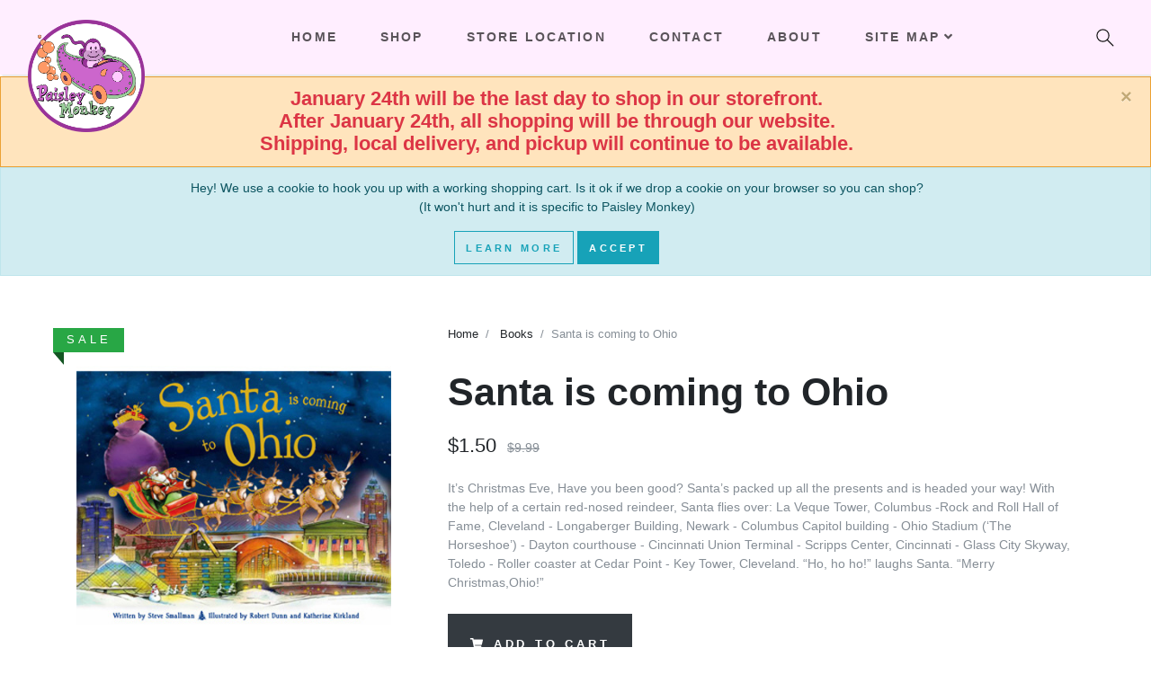

--- FILE ---
content_type: text/html; charset=utf-8
request_url: https://www.paisleymonkey.com/Catalog/Detail/12958
body_size: 54160
content:

<!DOCTYPE html>
<html prefix="og: https://ogp.me/ns#" lang="en">
<head>
    <!-- Global site tag (gtag.js) - Google Analytics -->
    <script async src="https://www.googletagmanager.com/gtag/js?id=UA-6784071-1"></script>
    <script>
        window.dataLayer = window.dataLayer || [];
        function gtag() { dataLayer.push(arguments); }
        gtag('js', new Date());

        gtag('config', 'UA-6784071-1');
    </script>

    <meta charset="utf-8" />
    <meta name="viewport" content="width=device-width, initial-scale=1.0" />
    <meta name="keywords" content="Santa is coming to Ohio, Santa is coming to Ohio,santa book,christmas book,Paisley Monkey, PaisleyMonkey.com,baby toy,toddler toy,infant toy,baby,babies,infant,toddler,infant clothes,baby blankets,Lakewood,44107" />
    <meta name="author" content="Paisley Monkey">
    <meta name="revisit-after" content="5">
    <meta http-equiv="PICS-Label" content="(PICS-1.1 &quot;http://www.classify.org/safesurf/&quot; L gen true for &quot;http://PaisleyMonkey.com/&quot; r (SS~~000 1))">
    <meta name="copyright" content="Copyright © 2005 - 2026 Paisley Monkey. All Rights Reserved.">
    <meta name="description" content="Paisley Monkey sells unique and wonderful toys, books, music, clothing and gifts for infants, children and parents.  There's something for the Little Monkey in all of us at www.paisleymonkey.com.">

        <link rel="canonical" href="https://www.paisleymonkey.com/Catalog/Detail/12958" />

    <meta property="og:url" content="https://www.paisleymonkey.com/" />
    <meta property="og:type" content="website" />
    <meta property="og:title" content="Paisley Monkey" />
    <meta property="og:description" content="Paisley Monkey sells unique and wonderful toys, books, music, clothing and gifts for infants, children and parents.  There's something for the Little Monkey in all of us at www.paisleymonkey.com." />
    <meta property="og:image" content="/images/logocoin.png" />

    <title>Santa is coming to Ohio - Paisley Monkey</title>

    
    
        <link rel="preload" href="/lib/webfonts/fa-solid-900.woff2" as="font" crossorigin="anonymous" type="font/woff2">
        <link rel="preload" href="/lib/webfonts/fa-brands-400.woff2" as="font" crossorigin="anonymous" type="font/woff2">
        <link rel="preload" href="/vendor.min.css" as="style">
        <link rel="preload" href="/vendor.min.js" as="script">
        <link rel="stylesheet" href="/vendor.min.css" />
    

    

    <script>
        var mapId = "map";
    </script>
</head>

<body style="padding-top:85px;">
    <input name="__RequestVerificationToken" type="hidden" value="CfDJ8J56OptY8jtLox_uAZFEMxlmhTsjvZXc2eEqBoWGQ1rj6wJzyFZ3WB78XKne_C6CxxRsqbCKXFw50a5g9mywOD_dGhcY1wkC0CQCBshPFeJuf6VOADwO2kLKGsfyauPR7RwqypZC0XiHkBNZ2uQdGRQ" />

    
<div class="alert alert-warning  alert-dismissible fade show mb-0 text-center" role="alert">
    <div class="mast-bottom"></div>
    <button type="button" class="close" data-dismiss="alert" aria-label="Close">
        <span aria-hidden="true">&times;</span>
    </button>
</div>
<script>
    var mastBottom = "&lt;span class=&quot;mast-b&quot;&gt;&#xD;&#xA;&lt;span class=&quot;text-danger h4&quot;&gt;January 24th will be the last day to shop in our storefront.&lt;br /&gt;After January 24th, all shopping will be through our website.&lt;br /&gt;Shipping, local delivery, and pickup will continue to be available. &lt;br /&gt;&lt;/span&gt;&lt;div class=&quot;d-sm-none&quot;&gt;&#xD;&#xA;&lt;div class=&quot;container&quot;&gt;&#xD;&#xA;&lt;div class=&quot;row text-center&quot;&gt;&#xD;&#xA;&lt;div class=&quot;col-12&quot;&gt;&#xD;&#xA;&lt;a href=&quot;/OrderItems&quot; aria-label=&quot;Shopping Cart&quot;&gt;&lt;i class=&quot;fa fa-shopping-cart mr-2&quot;&gt;&lt;/i&gt;&lt;/a&gt;&#xD;&#xA;&lt;/div&gt;&#xD;&#xA;&lt;/div&gt;&#xD;&#xA;&lt;/div&gt;&#xD;&#xA;&lt;/div&gt;&#xD;&#xA;&lt;/span&gt;";

    var mastBottomElem = document.getElementsByClassName("mast-bottom")[0];
    function mastBottomDecode(text) {
        var textArea = document.createElement('textarea');
        textArea.innerHTML = text;
        return textArea.value;
    }

    if (typeof mastBottomElem !== "undefined") {
        mastBottomElem.innerHTML = mastBottomDecode(mastBottom);
    }
</script>


    

<div id="cookieConsent" class="alert alert-info  alert-dismissible fade show mb-0 text-center" role="alert">
    <div class="container">
        <div>
            <p>
                Hey! We use a cookie to hook you up with a working shopping cart.  
                Is it ok if we drop a cookie on your browser so you can shop?  <br />
                (It won't hurt and it is specific to Paisley Monkey)
            </p>
            <div>
                <a class="btn btn-default btn-outline-info" href="/Home/Privacy">Learn More</a>
                <button type="button" class="btn btn-info" data-dismiss="alert" data-cookie-string=".AspNet.Consent=yes; expires=Fri, 15 Jan 2027 12:43:34 GMT; path=/; secure; samesite=none">Accept</button>
            </div>
        </div>
    </div>
</div>
    <script>
        (function () {
            document.querySelector("#cookieConsent button[data-cookie-string]").addEventListener("click", function (el) {
                document.cookie = el.target.dataset.cookieString;
                document.querySelector("#cookieConsent").classList.add("hidden");
                document.location.reload();
            }, false);
        })();
    </script>


    
        <meta property="og:type" content="book" />
        <meta property="og:book:author" content="Steve Smallman" />
<meta property="og:description" content="Santa is coming to Ohio" />

<section class="product-details">
    <div class="container">
        <div class="row">
            <div class="col-lg-4 pt-4 mt-5 order-2 order-lg-1">
                    <div class="ribbon ribbon-success">SALE</div>
                <a href="#" data-footer="Santa is coming to Ohio" data-gallery="product-gallery" class="d-block mb-4"><div data-toggle="zoom" data-image="https://cdn.paisleymonkey.com/img/source_santa_ohio.jpg"><img src="https://cdn.paisleymonkey.com/img/source_santa_ohio.jpg" alt="Santa is coming to Ohio 1" class="img-fluid"></div></a>
            </div>
            <div class="col-lg-8 pl-lg-5 pt-4 order-1 order-lg-2">
                <ul class="breadcrumb undefined">
                    <li class="breadcrumb-item"><a href="/">Home</a></li>
                    <li class="breadcrumb-item">
                        <a href="/Catalog?typeId=5">Books</a>
                    </li>
                    <li class="breadcrumb-item active">Santa is coming to Ohio</li>
                </ul>
                <div style="top: 100px;" class="sticky-top">
                    <h1 class="h2 mb-4">Santa is coming to Ohio</h1>
                    <div class="d-flex flex-column flex-sm-row align-items-sm-center justify-content-sm-between mb-4">
                        <ul class="list-inline mb-2 mb-sm-0">
                            <li class="list-inline-item h4 font-weight-light mb-0">$1.50</li>
                                <li class="list-inline-item text-muted font-weight-light">
                                    <del>$9.99</del>
                                </li>
                        </ul>

                        <div class="d-flex align-items-center">
                            <ul class="list-inline mr-2 mb-0">
                            </ul>
                        </div>
                    </div>

                    <p class="mb-4 text-muted">It&#x2019;s Christmas Eve, Have you been good? Santa&#x2019;s packed up all the presents and is headed your way! With the help of a certain red-nosed reindeer, Santa flies over: La Veque Tower, Columbus -Rock and Roll Hall of Fame, Cleveland - Longaberger Building, Newark - Columbus Capitol building - Ohio Stadium (&#x2018;The Horseshoe&#x2019;) - Dayton courthouse - Cincinnati Union Terminal - Scripps Center, Cincinnati - Glass City Skyway, Toledo - Roller coaster at Cedar Point - Key Tower, Cleveland. &#x201C;Ho, ho ho!&#x201D; laughs Santa. &#x201C;Merry Christmas,Ohio!&#x201D;</p>

                    <form action="#">
                                    <a href="#" class="btn btn-dark btn-lg mb-1 AddToCartNoCookie"> <i class="fa fa-shopping-cart mr-2"></i>Add to Cart</a>

                    </form>
                </div>
            </div>
        </div>

        <div class="row">
            <div class="col-sm-6">
                <header class="text-left">
                    <h6 class="text-uppercase mb-2">Additional Information</h6>
                </header>
                <div class="tab-content py-4">
                    <div id="additional-information" role="tabpanel" class="tab-pane active px-3">
                        <div class="row">
                            <div class="col-lg-6">
                                <dl>
                                        <dt class="text-uppercase font-weight-normal border-0">Upc</dt>
                                        <dd class="text-muted border-0">9781402275548</dd>







                                    <dt class="text-uppercase font-weight-normal border-0">Brand</dt>
                                    <dd class="text-muted border-0">
                                        <a href="/Catalog?supplierId=314">Click for more from sourcebooks</a>
                                    </dd>



                                </dl>
                            </div>
                            <div class="col-lg-6">
                                    <dt class="text-uppercase font-weight-normal border-0">Author</dt>
                                    <dd class="text-muted border-0">Steve Smallman</dd>

                            </div>
                        </div>
                    </div>
                </div>
            </div>

        </div>
    </div>


</section>

<div class="toast" role="alert" aria-live="assertive" aria-atomic="true" data-delay="10000" style="display:none; position: fixed; top: 50%; right: 40%; text-align:center;z-index:9999;">
    <div class="toast-header">
        <strong class="mr-auto text-success">Item added to your cart!</strong>
        <button type="button" class="ml-2 mb-1 close" data-dismiss="toast" aria-label="Close">
            <span aria-hidden="true">&times;</span>
        </button>
    </div>
    <div class="toast-body alert alert-success">
        <a href="/OrderItems" class="btn btn-dark mb-1"><i class="fa fa-shopping-cart mr-2"></i> View Cart</a>
        <button type="button" class="btn btn-dark mb-1" data-dismiss="toast" aria-label="Keep Shopping">Keep Shopping</button>
    </div>
</div>


<script type="text/javascript">
    gtag('event', 'view_item', {
        "items": [
            {
                "id": "12958",
                "name": "Santa is coming to Ohio",
                "list_name": "Search Results",
                "brand": "sourcebooks",
                "category": "Books",
                "variant": "",
                "list_position": 1,
                "quantity": 1,
                "price": '1.50'
            }
        ]
    });
</script>


    <header class="header">
        <!-- Navbar-->
        <nav class="navbar navbar-expand-lg navbar-sticky navbar-airy navbar-light bg-white bg-fixed-white fixed-top">
            <div class="container-fluid">
                <!-- Navbar Header  -->
                <a href="/" class="navbar-brand" title="Paisley Monkey" style="max-height: 48px;">
                    <img src="/images/LogoCoin.png" style="max-height:125px;z-index:1;overflow-y:visible;" alt="Paisley Monkey">
                </a>
                <button type="button" data-toggle="collapse" data-target="#navbarCollapse" aria-controls="navbarCollapse" aria-expanded="false" aria-label="Toggle navigation" class="navbar-toggler navbar-toggler-right"><i class="fa fa-bars"></i></button>
                <!-- Navbar Collapse -->
                <div id="navbarCollapse" class="collapse navbar-collapse">
                    <ul class="navbar-nav mx-auto">
                        <li class="nav-item">
                            <a href="/" class="nav-link">Home</a>
                        </li>

                        <li class="nav-item">
                            <a href="/Catalog/" class="nav-link">Shop</a>
                        </li>

                        <li class="nav-item">
                            <a href="/Home/Location/" class="nav-link text-nowrap d-none d-sm-block d-lg-none d-xl-block">Store Location</a>
                            <a href="/Home/Location/" class="nav-link d-sm-none d-lg-block d-xl-none">Location</a>
                        </li>

                        <li class="nav-item">
                            <a href="/Home/Contact/" class="nav-link">Contact</a>
                        </li>
                        <li class="nav-item">
                            <a href="/Home/About/" class="nav-link">About</a>
                        </li>
                        <!-- Megamenu-->
                        <li class="nav-item dropdown position-static">
                            <a href="#" data-toggle="dropdown" class="nav-link text-nowrap">Site Map<i class="fa fa-angle-down"></i></a>
                            <div class="dropdown-menu megamenu py-lg-0">
                                <div class="row">
                                    <div class="col-lg-9">
                                        <div class="row p-3 pr-lg-0 pl-lg-5 pt-lg-5">
                                            <div class="col-lg-3">
                                                <h6 class="text-uppercase">Shop</h6>
                                                <ul class="megamenu-list list-unstyled">
                                                    <li class="megamenu-list-item"><a href="/Catalog/" class="megamenu-list-link">Main Page</a></li>
                                                    <li class="megamenu-list-item"><a href="/Catalog?typeId=35" class="megamenu-list-link">Baby Pajamas</a></li>
                                                    <li class="megamenu-list-item"><a href="/Catalog?typeId=33" class="megamenu-list-link">Baby Shirts and Tops</a></li>
                                                    <li class="megamenu-list-item"><a href="/Catalog?typeId=100" class="megamenu-list-link">Underwear</a></li>
                                                    <li class="megamenu-list-item"><a href="/Catalog?typeId=252" class="megamenu-list-link">Dresses</a></li>
                                                </ul>
                                            </div>
                                            <div class="col-lg-3">
                                                <h6 class="text-uppercase">&nbsp;</h6>
                                                <ul class="megamenu-list list-unstyled">
                                                    <li class="megamenu-list-item"><a href="/Catalog?typeId=39" class="megamenu-list-link">Toys</a></li>
                                                    <li class="megamenu-list-item"><a href="/Catalog?typeId=49" class="megamenu-list-link">Games</a></li>
                                                    <li class="megamenu-list-item"><a href="/Catalog?typeId=5" class="megamenu-list-link">Books</a></li>
                                                    <li class="megamenu-list-item"><a href="/Catalog?typeId=57" class="megamenu-list-link">Shoes</a></li>
                                                    <li class="megamenu-list-item"><a href="/Catalog?typeId=67" class="megamenu-list-link">Jewelry</a></li>
                                                </ul>
                                            </div>
                                            <div class="col-lg-3">
                                                <h6 class="text-uppercase">Details</h6>
                                                <ul class="megamenu-list list-unstyled">
                                                    <li class="megamenu-list-item"><a href="/OrderItems" class="megamenu-list-link">Shopping Cart </a></li>
                                                    <li class="megamenu-list-item"><a href="/Home/About" class="megamenu-list-link">About us  </a></li>
                                                    <li class="megamenu-list-item"><a href="/Home/Location" class="megamenu-list-link">Store Location </a></li>
                                                    <li class="megamenu-list-item"><a href="/Home/Contact" class="megamenu-list-link">Contact us</a></li>
                                                </ul>
                                            </div>
                                            <div class="col-lg-3">
                                                <h6 class="text-uppercase">&nbsp;</h6>
                                                <ul class="megamenu-list list-unstyled">
                                                    <li class="megamenu-list-item"><a href="/Home/FAQ" class="megamenu-list-link">F.A.Q.s   </a></li>
                                                    <li class="megamenu-list-item"><a href="/Home/Returns" class="megamenu-list-link">Returns </a></li>
                                                    <li class="megamenu-list-item"><a href="/Home/Privacy" class="megamenu-list-link">Privacy Policy   </a></li>
                                                    <li class="megamenu-list-item"><a href="/Home/Terms" class="megamenu-list-link">Terms / Conditions </a></li>
                                                </ul>
                                            </div>
                                        </div>

                                        <div>
                                            
    <div class="row p-3 pr-lg-0 pl-lg-5 pt-lg-1" style="max-height:200px;overflow-y:auto;">
        <h6 class="col-lg-12 text-uppercase">
            brands
        </h6>
            <div class="col-sm-3 megamenu-list-item">
                <a class="megamenu-list-link" href="/Catalog?supplierId=1494">5:00 AM Books</a>
            </div>
            <div class="col-sm-3 megamenu-list-item">
                <a class="megamenu-list-link" href="/Catalog?supplierId=1501">9fashion</a>
            </div>
            <div class="col-sm-3 megamenu-list-item">
                <a class="megamenu-list-link" href="/Catalog?supplierId=126">Abrams</a>
            </div>
            <div class="col-sm-3 megamenu-list-item">
                <a class="megamenu-list-link" href="/Catalog?supplierId=202">Aden &amp; Anais</a>
            </div>
            <div class="col-sm-3 megamenu-list-item">
                <a class="megamenu-list-link" href="/Catalog?supplierId=2591">Albetta, Elf Kids</a>
            </div>
            <div class="col-sm-3 megamenu-list-item">
                <a class="megamenu-list-link" href="/Catalog?supplierId=2568">ALYNN</a>
            </div>
            <div class="col-sm-3 megamenu-list-item">
                <a class="megamenu-list-link" href="/Catalog?supplierId=143">Angel Dear</a>
            </div>
            <div class="col-sm-3 megamenu-list-item">
                <a class="megamenu-list-link" href="/Catalog?supplierId=2566">Apartment 2 Cards</a>
            </div>
            <div class="col-sm-3 megamenu-list-item">
                <a class="megamenu-list-link" href="/Catalog?supplierId=47">Aurora World, Inc.</a>
            </div>
            <div class="col-sm-3 megamenu-list-item">
                <a class="megamenu-list-link" href="/Catalog?supplierId=2535">Baby Face</a>
            </div>
            <div class="col-sm-3 megamenu-list-item">
                <a class="megamenu-list-link" href="/Catalog?supplierId=29">Baby Legs</a>
            </div>
            <div class="col-sm-3 megamenu-list-item">
                <a class="megamenu-list-link" href="/Catalog?supplierId=2589">Begin Again </a>
            </div>
            <div class="col-sm-3 megamenu-list-item">
                <a class="megamenu-list-link" href="/Catalog?supplierId=61">Bella Tunno</a>
            </div>
            <div class="col-sm-3 megamenu-list-item">
                <a class="megamenu-list-link" href="/Catalog?supplierId=2614">Bleu La La</a>
            </div>
            <div class="col-sm-3 megamenu-list-item">
                <a class="megamenu-list-link" href="/Catalog?supplierId=2575">BNB Crafts</a>
            </div>
            <div class="col-sm-3 megamenu-list-item">
                <a class="megamenu-list-link" href="/Catalog?supplierId=315">Boboli</a>
            </div>
            <div class="col-sm-3 megamenu-list-item">
                <a class="megamenu-list-link" href="/Catalog?supplierId=71">Books to Bed</a>
            </div>
            <div class="col-sm-3 megamenu-list-item">
                <a class="megamenu-list-link" href="/Catalog?supplierId=1483">Brilliance Publishing</a>
            </div>
            <div class="col-sm-3 megamenu-list-item">
                <a class="megamenu-list-link" href="/Catalog?supplierId=157">Bumgenius</a>
            </div>
            <div class="col-sm-3 megamenu-list-item">
                <a class="megamenu-list-link" href="/Catalog?supplierId=175">Calypso Cards</a>
            </div>
            <div class="col-sm-3 megamenu-list-item">
                <a class="megamenu-list-link" href="/Catalog?supplierId=1491">CHARM IT!</a>
            </div>
            <div class="col-sm-3 megamenu-list-item">
                <a class="megamenu-list-link" href="/Catalog?supplierId=334">Cheengoo</a>
            </div>
            <div class="col-sm-3 megamenu-list-item">
                <a class="megamenu-list-link" href="/Catalog?supplierId=9">Chronicle Books</a>
            </div>
            <div class="col-sm-3 megamenu-list-item">
                <a class="megamenu-list-link" href="/Catalog?supplierId=1524">City Mouse</a>
            </div>
            <div class="col-sm-3 megamenu-list-item">
                <a class="megamenu-list-link" href="/Catalog?supplierId=240">Compendium</a>
            </div>
            <div class="col-sm-3 megamenu-list-item">
                <a class="megamenu-list-link" href="/Catalog?supplierId=115">Danica Studio</a>
            </div>
            <div class="col-sm-3 megamenu-list-item">
                <a class="megamenu-list-link" href="/Catalog?supplierId=25">David Fussenegger Textil</a>
            </div>
            <div class="col-sm-3 megamenu-list-item">
                <a class="megamenu-list-link" href="/Catalog?supplierId=2539">DC Super Friends</a>
            </div>
            <div class="col-sm-3 megamenu-list-item">
                <a class="megamenu-list-link" href="/Catalog?supplierId=2567">Dear Hancock</a>
            </div>
            <div class="col-sm-3 megamenu-list-item">
                <a class="megamenu-list-link" href="/Catalog?supplierId=2555">Design with Heart</a>
            </div>
            <div class="col-sm-3 megamenu-list-item">
                <a class="megamenu-list-link" href="/Catalog?supplierId=1480">Deux par Deux</a>
            </div>
            <div class="col-sm-3 megamenu-list-item">
                <a class="megamenu-list-link" href="/Catalog?supplierId=295">Djeco</a>
            </div>
            <div class="col-sm-3 megamenu-list-item">
                <a class="megamenu-list-link" href="/Catalog?supplierId=2578">Doudou</a>
            </div>
            <div class="col-sm-3 megamenu-list-item">
                <a class="megamenu-list-link" href="/Catalog?supplierId=103">Douglas</a>
            </div>
            <div class="col-sm-3 megamenu-list-item">
                <a class="megamenu-list-link" href="/Catalog?supplierId=2549">Driscoll Design</a>
            </div>
            <div class="col-sm-3 megamenu-list-item">
                <a class="megamenu-list-link" href="/Catalog?supplierId=2550">dZi Handmade</a>
            </div>
            <div class="col-sm-3 megamenu-list-item">
                <a class="megamenu-list-link" href="/Catalog?supplierId=386">eeboo</a>
            </div>
            <div class="col-sm-3 megamenu-list-item">
                <a class="megamenu-list-link" href="/Catalog?supplierId=2577">Egmont</a>
            </div>
            <div class="col-sm-3 megamenu-list-item">
                <a class="megamenu-list-link" href="/Catalog?supplierId=1535">Fat Brain Toys</a>
            </div>
            <div class="col-sm-3 megamenu-list-item">
                <a class="megamenu-list-link" href="/Catalog?supplierId=2564">Felt So Good</a>
            </div>
            <div class="col-sm-3 megamenu-list-item">
                <a class="megamenu-list-link" href="/Catalog?supplierId=2602">Flap Happy</a>
            </div>
            <div class="col-sm-3 megamenu-list-item">
                <a class="megamenu-list-link" href="/Catalog?supplierId=203">Flip</a>
            </div>
            <div class="col-sm-3 megamenu-list-item">
                <a class="megamenu-list-link" href="/Catalog?supplierId=146">Folkmanis</a>
            </div>
            <div class="col-sm-3 megamenu-list-item">
                <a class="megamenu-list-link" href="/Catalog?supplierId=125">Gamewright</a>
            </div>
            <div class="col-sm-3 megamenu-list-item">
                <a class="megamenu-list-link" href="/Catalog?supplierId=150">Green Eats</a>
            </div>
            <div class="col-sm-3 megamenu-list-item">
                <a class="megamenu-list-link" href="/Catalog?supplierId=119">Green Toys</a>
            </div>
            <div class="col-sm-3 megamenu-list-item">
                <a class="megamenu-list-link" href="/Catalog?supplierId=191">HABA</a>
            </div>
            <div class="col-sm-3 megamenu-list-item">
                <a class="megamenu-list-link" href="/Catalog?supplierId=459">Hape</a>
            </div>
            <div class="col-sm-3 megamenu-list-item">
                <a class="megamenu-list-link" href="/Catalog?supplierId=376">Happy Socks</a>
            </div>
            <div class="col-sm-3 megamenu-list-item">
                <a class="megamenu-list-link" href="/Catalog?supplierId=112">HarperCollins</a>
            </div>
            <div class="col-sm-3 megamenu-list-item">
                <a class="megamenu-list-link" href="/Catalog?supplierId=218">Hatley</a>
            </div>
            <div class="col-sm-3 megamenu-list-item">
                <a class="megamenu-list-link" href="/Catalog?supplierId=123">Houghton Mifflin Harcourt</a>
            </div>
            <div class="col-sm-3 megamenu-list-item">
                <a class="megamenu-list-link" href="/Catalog?supplierId=462">Hyperion books</a>
            </div>
            <div class="col-sm-3 megamenu-list-item">
                <a class="megamenu-list-link" href="/Catalog?supplierId=329">Imanimo</a>
            </div>
            <div class="col-sm-3 megamenu-list-item">
                <a class="megamenu-list-link" href="/Catalog?supplierId=411">Jack N&#x27; Jill</a>
            </div>
            <div class="col-sm-3 megamenu-list-item">
                <a class="megamenu-list-link" href="/Catalog?supplierId=100">Jefferies</a>
            </div>
            <div class="col-sm-3 megamenu-list-item">
                <a class="megamenu-list-link" href="/Catalog?supplierId=2">Jelly Cat</a>
            </div>
            <div class="col-sm-3 megamenu-list-item">
                <a class="megamenu-list-link" href="/Catalog?supplierId=374">JoJo Maman Bebe</a>
            </div>
            <div class="col-sm-3 megamenu-list-item">
                <a class="megamenu-list-link" href="/Catalog?supplierId=92">Kane Miller Books</a>
            </div>
            <div class="col-sm-3 megamenu-list-item">
                <a class="megamenu-list-link" href="/Catalog?supplierId=2590">Kate and Milo</a>
            </div>
            <div class="col-sm-3 megamenu-list-item">
                <a class="megamenu-list-link" href="/Catalog?supplierId=206">Kate Quinn Organics</a>
            </div>
            <div class="col-sm-3 megamenu-list-item">
                <a class="megamenu-list-link" href="/Catalog?supplierId=2610">Katz Pajamas</a>
            </div>
            <div class="col-sm-3 megamenu-list-item">
                <a class="megamenu-list-link" href="/Catalog?supplierId=266">KicKee Pants</a>
            </div>
            <div class="col-sm-3 megamenu-list-item">
                <a class="megamenu-list-link" href="/Catalog?supplierId=460">KIDDO by Katie</a>
            </div>
            <div class="col-sm-3 megamenu-list-item">
                <a class="megamenu-list-link" href="/Catalog?supplierId=16">Kids Can Press</a>
            </div>
            <div class="col-sm-3 megamenu-list-item">
                <a class="megamenu-list-link" href="/Catalog?supplierId=53">Kids Preferred</a>
            </div>
            <div class="col-sm-3 megamenu-list-item">
                <a class="megamenu-list-link" href="/Catalog?supplierId=2598">Klara Hawkins</a>
            </div>
            <div class="col-sm-3 megamenu-list-item">
                <a class="megamenu-list-link" href="/Catalog?supplierId=235">Laughing Elephant</a>
            </div>
            <div class="col-sm-3 megamenu-list-item">
                <a class="megamenu-list-link" href="/Catalog?supplierId=424">Lilac Clothing</a>
            </div>
            <div class="col-sm-3 megamenu-list-item">
                <a class="megamenu-list-link" href="/Catalog?supplierId=285">lily &amp; momo</a>
            </div>
            <div class="col-sm-3 megamenu-list-item">
                <a class="megamenu-list-link" href="/Catalog?supplierId=2615">Lipstick and Chrome</a>
            </div>
            <div class="col-sm-3 megamenu-list-item">
                <a class="megamenu-list-link" href="/Catalog?supplierId=1516">Little Blue House</a>
            </div>
            <div class="col-sm-3 megamenu-list-item">
                <a class="megamenu-list-link" href="/Catalog?supplierId=461">Little Brown Books</a>
            </div>
            <div class="col-sm-3 megamenu-list-item">
                <a class="megamenu-list-link" href="/Catalog?supplierId=14">Little Me</a>
            </div>
            <div class="col-sm-3 megamenu-list-item">
                <a class="megamenu-list-link" href="/Catalog?supplierId=2562">Losan</a>
            </div>
            <div class="col-sm-3 megamenu-list-item">
                <a class="megamenu-list-link" href="/Catalog?supplierId=1507">lulujo baby</a>
            </div>
            <div class="col-sm-3 megamenu-list-item">
                <a class="megamenu-list-link" href="/Catalog?supplierId=1512">MacMillan</a>
            </div>
            <div class="col-sm-3 megamenu-list-item">
                <a class="megamenu-list-link" href="/Catalog?supplierId=160">magnetic me</a>
            </div>
            <div class="col-sm-3 megamenu-list-item">
                <a class="megamenu-list-link" href="/Catalog?supplierId=46">Manhattan Toy</a>
            </div>
            <div class="col-sm-3 megamenu-list-item">
                <a class="megamenu-list-link" href="/Catalog?supplierId=2548">Mary Engelbreit</a>
            </div>
            <div class="col-sm-3 megamenu-list-item">
                <a class="megamenu-list-link" href="/Catalog?supplierId=12">Mary Meyer</a>
            </div>
            <div class="col-sm-3 megamenu-list-item">
                <a class="megamenu-list-link" href="/Catalog?supplierId=187">Mascot Books</a>
            </div>
            <div class="col-sm-3 megamenu-list-item">
                <a class="megamenu-list-link" href="/Catalog?supplierId=328">Maternal America</a>
            </div>
            <div class="col-sm-3 megamenu-list-item">
                <a class="megamenu-list-link" href="/Catalog?supplierId=260">mayoral</a>
            </div>
            <div class="col-sm-3 megamenu-list-item">
                <a class="megamenu-list-link" href="/Catalog?supplierId=152">MerryMakers Inc.</a>
            </div>
            <div class="col-sm-3 megamenu-list-item">
                <a class="megamenu-list-link" href="/Catalog?supplierId=2538">michaelson entertainment</a>
            </div>
            <div class="col-sm-3 megamenu-list-item">
                <a class="megamenu-list-link" href="/Catalog?supplierId=2561">MIFFY</a>
            </div>
            <div class="col-sm-3 megamenu-list-item">
                <a class="megamenu-list-link" href="/Catalog?supplierId=2611">Mighty Mojo Toys</a>
            </div>
            <div class="col-sm-3 megamenu-list-item">
                <a class="megamenu-list-link" href="/Catalog?supplierId=1510">mudpuppy</a>
            </div>
            <div class="col-sm-3 megamenu-list-item">
                <a class="megamenu-list-link" href="/Catalog?supplierId=2571">My Minds Eye</a>
            </div>
            <div class="col-sm-3 megamenu-list-item">
                <a class="megamenu-list-link" href="/Catalog?supplierId=2592">Naked Decor</a>
            </div>
            <div class="col-sm-3 megamenu-list-item">
                <a class="megamenu-list-link" href="/Catalog?supplierId=1529">New York Puzzle Company</a>
            </div>
            <div class="col-sm-3 megamenu-list-item">
                <a class="megamenu-list-link" href="/Catalog?supplierId=348">NOM </a>
            </div>
            <div class="col-sm-3 megamenu-list-item">
                <a class="megamenu-list-link" href="/Catalog?supplierId=414">Noppies </a>
            </div>
            <div class="col-sm-3 megamenu-list-item">
                <a class="megamenu-list-link" href="/Catalog?supplierId=443">Olian</a>
            </div>
            <div class="col-sm-3 megamenu-list-item">
                <a class="megamenu-list-link" href="/Catalog?supplierId=2537">Out of Print</a>
            </div>
            <div class="col-sm-3 megamenu-list-item">
                <a class="megamenu-list-link" href="/Catalog?supplierId=73">PaPaYa!</a>
            </div>
            <div class="col-sm-3 megamenu-list-item">
                <a class="megamenu-list-link" href="/Catalog?supplierId=231">Pebble</a>
            </div>
            <div class="col-sm-3 megamenu-list-item">
                <a class="megamenu-list-link" href="/Catalog?supplierId=122">Penguin Books</a>
            </div>
            <div class="col-sm-3 megamenu-list-item">
                <a class="megamenu-list-link" href="/Catalog?supplierId=375">peppercorn kids</a>
            </div>
            <div class="col-sm-3 megamenu-list-item">
                <a class="megamenu-list-link" href="/Catalog?supplierId=2554">Peppercorn Paper</a>
            </div>
            <div class="col-sm-3 megamenu-list-item">
                <a class="megamenu-list-link" href="/Catalog?supplierId=323">Peter Pauper Press</a>
            </div>
            <div class="col-sm-3 megamenu-list-item">
                <a class="megamenu-list-link" href="/Catalog?supplierId=278">petitcollage</a>
            </div>
            <div class="col-sm-3 megamenu-list-item">
                <a class="megamenu-list-link" href="/Catalog?supplierId=2556">Piccolina</a>
            </div>
            <div class="col-sm-3 megamenu-list-item">
                <a class="megamenu-list-link" href="/Catalog?supplierId=2595">Pink Elephant Organics</a>
            </div>
            <div class="col-sm-3 megamenu-list-item">
                <a class="megamenu-list-link" href="/Catalog?supplierId=402">Play Up</a>
            </div>
            <div class="col-sm-3 megamenu-list-item">
                <a class="megamenu-list-link" href="/Catalog?supplierId=2553">Powder</a>
            </div>
            <div class="col-sm-3 megamenu-list-item">
                <a class="megamenu-list-link" href="/Catalog?supplierId=309">Pure Baby</a>
            </div>
            <div class="col-sm-3 megamenu-list-item">
                <a class="megamenu-list-link" href="/Catalog?supplierId=452">Quarto Publishing</a>
            </div>
            <div class="col-sm-3 megamenu-list-item">
                <a class="megamenu-list-link" href="/Catalog?supplierId=324">Ragtales</a>
            </div>
            <div class="col-sm-3 megamenu-list-item">
                <a class="megamenu-list-link" href="/Catalog?supplierId=65">Random House</a>
            </div>
            <div class="col-sm-3 megamenu-list-item">
                <a class="megamenu-list-link" href="/Catalog?supplierId=1492">Rebel Girls</a>
            </div>
            <div class="col-sm-3 megamenu-list-item">
                <a class="megamenu-list-link" href="/Catalog?supplierId=1477">ripe maternity wear</a>
            </div>
            <div class="col-sm-3 megamenu-list-item">
                <a class="megamenu-list-link" href="/Catalog?supplierId=2587">Rockahula Kids</a>
            </div>
            <div class="col-sm-3 megamenu-list-item">
                <a class="megamenu-list-link" href="/Catalog?supplierId=69">Running Press</a>
            </div>
            <div class="col-sm-3 megamenu-list-item">
                <a class="megamenu-list-link" href="/Catalog?supplierId=273">Salt Water Sandals</a>
            </div>
            <div class="col-sm-3 megamenu-list-item">
                <a class="megamenu-list-link" href="/Catalog?supplierId=66">Scholastic</a>
            </div>
            <div class="col-sm-3 megamenu-list-item">
                <a class="megamenu-list-link" href="/Catalog?supplierId=2583">Shawn Braley Illustration</a>
            </div>
            <div class="col-sm-3 megamenu-list-item">
                <a class="megamenu-list-link" href="/Catalog?supplierId=70">Simon Schuster, Inc.</a>
            </div>
            <div class="col-sm-3 megamenu-list-item">
                <a class="megamenu-list-link" href="/Catalog?supplierId=2576">Sleeping Bear Press</a>
            </div>
            <div class="col-sm-3 megamenu-list-item">
                <a class="megamenu-list-link" href="/Catalog?supplierId=394">Soapsox</a>
            </div>
            <div class="col-sm-3 megamenu-list-item">
                <a class="megamenu-list-link" href="/Catalog?supplierId=314">sourcebooks</a>
            </div>
            <div class="col-sm-3 megamenu-list-item">
                <a class="megamenu-list-link" href="/Catalog?supplierId=1488">Studio Oh!</a>
            </div>
            <div class="col-sm-3 megamenu-list-item">
                <a class="megamenu-list-link" href="/Catalog?supplierId=23">Sugar Booger</a>
            </div>
            <div class="col-sm-3 megamenu-list-item">
                <a class="megamenu-list-link" href="/Catalog?supplierId=171">Tea Collection</a>
            </div>
            <div class="col-sm-3 megamenu-list-item">
                <a class="megamenu-list-link" href="/Catalog?supplierId=2585">Tesa Babe</a>
            </div>
            <div class="col-sm-3 megamenu-list-item">
                <a class="megamenu-list-link" href="/Catalog?supplierId=2570">The Creative Company</a>
            </div>
            <div class="col-sm-3 megamenu-list-item">
                <a class="megamenu-list-link" href="/Catalog?supplierId=178">The Deglingos</a>
            </div>
            <div class="col-sm-3 megamenu-list-item">
                <a class="megamenu-list-link" href="/Catalog?supplierId=2559">The Magical Tale Company</a>
            </div>
            <div class="col-sm-3 megamenu-list-item">
                <a class="megamenu-list-link" href="/Catalog?supplierId=2558">The Nuff</a>
            </div>
            <div class="col-sm-3 megamenu-list-item">
                <a class="megamenu-list-link" href="/Catalog?supplierId=1514">Three Little Anchors</a>
            </div>
            <div class="col-sm-3 megamenu-list-item">
                <a class="megamenu-list-link" href="/Catalog?supplierId=2565">Toy Smith</a>
            </div>
            <div class="col-sm-3 megamenu-list-item">
                <a class="megamenu-list-link" href="/Catalog?supplierId=3">Trumpette</a>
            </div>
            <div class="col-sm-3 megamenu-list-item">
                <a class="megamenu-list-link" href="/Catalog?supplierId=354">Tuc Tuc</a>
            </div>
            <div class="col-sm-3 megamenu-list-item">
                <a class="megamenu-list-link" href="/Catalog?supplierId=1487">ubbi</a>
            </div>
            <div class="col-sm-3 megamenu-list-item">
                <a class="megamenu-list-link" href="/Catalog?supplierId=79">Uncle Goose</a>
            </div>
            <div class="col-sm-3 megamenu-list-item">
                <a class="megamenu-list-link" href="/Catalog?supplierId=62">Under the Nile</a>
            </div>
            <div class="col-sm-3 megamenu-list-item">
                <a class="megamenu-list-link" href="/Catalog?supplierId=2581">Unemployed Philosophers Guild</a>
            </div>
            <div class="col-sm-3 megamenu-list-item">
                <a class="megamenu-list-link" href="/Catalog?supplierId=303">Wheat</a>
            </div>
            <div class="col-sm-3 megamenu-list-item">
                <a class="megamenu-list-link" href="/Catalog?supplierId=246">White &amp; Marina LLC</a>
            </div>
            <div class="col-sm-3 megamenu-list-item">
                <a class="megamenu-list-link" href="/Catalog?supplierId=64">Workman Publishing</a>
            </div>
            <div class="col-sm-3 megamenu-list-item">
                <a class="megamenu-list-link" href="/Catalog?supplierId=261">Yottoy</a>
            </div>
            <div class="col-sm-3 megamenu-list-item">
                <a class="megamenu-list-link" href="/Catalog?supplierId=15">Zutano</a>
            </div>
    </div>

                                        </div>

                                        <div class="row megamenu-services d-none d-lg-flex">
                                            <div class="col-lg-4 d-flex">
                                                <div class="megamenu-services-item">
                                                    <svg class="svg-icon megamenu-services-icon">
                                                        <use xlink:href="#delivery-time-1"> </use>
                                                    </svg>
                                                    <div>
                                                        <h6 class="text-uppercase">Free shipping</h6>
                                                        <p class="mb-0 text-muted text-sm" title="* Some exclusions apply">Free Shipping over $50</p>
                                                        <p class="text-muted font-weight-light text-xs mb-0">* Some exclusions apply</p>
                                                    </div>
                                                </div>
                                            </div>
                                            <div class="col-lg-4 d-flex">
                                                <div class="megamenu-services-item">
                                                    <svg class="svg-icon megamenu-services-icon">
                                                        <use xlink:href="#customer-support-1"> </use>
                                                    </svg>
                                                    <div>
                                                        <h6 class="text-uppercase">Questions?</h6>
                                                        <p class="mb-0 text-muted text-sm">216.221.1091 or <a href="/Home/Contact">Contact&nbsp;Us</a></p>
                                                    </div>
                                                </div>
                                            </div>
                                            <div class="col-lg-4 d-flex">
                                                <div class="megamenu-services-item">
                                                    <svg class="svg-icon megamenu-services-icon">
                                                        <use xlink:href="#secure-payment-1"> </use>
                                                    </svg>
                                                    <div>
                                                        <h6 class="text-uppercase">Secure Payment</h6>
                                                        <p class="mb-0 text-muted text-sm">Secure Payment Thru Square</p>
                                                    </div>
                                                </div>
                                            </div>
                                        </div>
                                    </div>
                                    <div class="col-lg-3 d-none d-lg-block"><img src="/images/ChalkBoard.jpg" alt="" class="bg-image"></div>
                                </div>
                            </div>
                        </li>
                        <!-- /Megamenu end-->
                    </ul>
                    <div class="d-flex align-items-center justify-content-between justify-content-lg-end mt-1 mb-2 my-lg-0">
                        <!-- Search Button-->
                        <div data-toggle="search" class="nav-item navbar-icon-link">
                            <svg class="svg-icon">
                                <use xlink:href="#search-1"> </use>
                            </svg>
                        </div>
                        <div class="d-none">
                            <div class="d-block d-sm-none">XS</div>
                            <div class="d-none d-sm-block d-md-none">SM</div>
                            <div class="d-none d-md-block d-lg-none">MD</div>
                            <div class="d-none d-lg-block d-xl-none">LG</div>
                            <div class="d-none d-xl-block">XL</div>
                        </div>
                    </div>
                </div>
            </div>
        </nav>
        <!-- /Navbar -->
        <!-- Fullscreen search area-->
        <div class="search-area-wrapper">
            <div class="search-area d-flex align-items-center justify-content-center">
                <div class="close-btn">
                    <svg class="svg-icon svg-icon-light w-3rem h-3rem">
                        <use xlink:href="#close-1"> </use>
                    </svg>
                </div>
                <form action="/Catalog" class="search-area-form">
                    <div class="form-group position-relative">
                        <input type="search" name="kwd" id="kwd" placeholder="What are you looking for?" class="search-area-input">
                        <button type="submit" class="search-area-button">
                            <svg class="svg-icon">
                                <use xlink:href="#search-1"> </use>
                            </svg>
                        </button>
                    </div>
                </form>
            </div>
        </div>
        <!-- /Fullscreen search area-->

    </header>

    <footer class="main-footer">
        <!-- Services block-->
        <div class="bg-gray-100 text-dark-700 py-5">
            <div class="container">
                <div class="row">
                    <div class="col-lg-4 service-column" title="* Some exclusions apply">
                        <svg class="svg-icon service-icon">
                            <use xlink:href="#delivery-time-1" title="* Some exclusions apply"> </use>
                        </svg>
                        <div class="service-text">
                            <h6 class="text-uppercase" title="* Some exclusions apply">Free shipping</h6>
                            <p class="text-muted font-weight-light text-sm mb-0" title="* Some exclusions apply">Free Shipping over $50</p>
                            <p class="text-muted font-weight-light text-xs mb-0">* Some exclusions apply</p>
                        </div>
                    </div>
                    <div class="col-lg-4 service-column">
                        <svg class="svg-icon service-icon">
                            <use xlink:href="#store-1"> </use>
                        </svg>
                        <div class="service-text">
                            <h6 class="text-uppercase">Curbside Pick-up</h6>
                            <p class="text-muted font-weight-light text-sm mb-0">Order online &amp; Pick-up curbside</p>
                        </div>
                    </div>
                    <div class="col-lg-4 service-column">
                        <svg class="svg-icon service-icon">
                            <use xlink:href="#customer-support-1"> </use>
                        </svg>
                        <div class="service-text">
                            <h6 class="text-uppercase">Find us on Facebook</h6>
                            <p class="text-muted font-weight-light text-sm mb-0">We're <a target="_blank" rel="noopener" href="https://www.facebook.com/Paisley.Monkey/">&commat;Paisley.Monkey</a></p>
                        </div>
                    </div>
                </div>
            </div>
        </div>

        <!-- Main block - menus, subscribe form-->
        <div class="py-5 bg-gray-300 text-muted">
            <div class="container">
                <div class="row">
                    <div class="col-lg-4 mb-5 mb-lg-0">
                        <div class="font-weight-bold text-uppercase text-lg text-dark mb-3">Paisley Monkey<sup>&reg;</sup><span class="text-primary"></span></div>
                        <ul class="list-inline">
                            Check out our #Social:
                            <li class="list-inline-item"><a rel="noopener" href="https://www.facebook.com/paisley.monkey/" target="_blank" title="facebook" class="text-muted text-hover-primary"><i class="fab fa-facebook"></i></a></li>
                            <li class="list-inline-item"><a rel="noopener" href="https://www.instagram.com/paisley_monkey/" target="_blank" title="instagram" class="text-muted text-hover-primary"><i class="fab fa-instagram"></i></a></li>
                        </ul>
                    </div>
                    <div class="col-lg-4 col-md-6 mb-5 mb-lg-0">
                        <h6 class="text-uppercase text-dark mb-3">Shop</h6>
                        <ul class="list-unstyled">
                            <li><a href="/Catalog?typeId=49" class="text-muted">Games</a></li>
                            <li><a href="/Catalog?typeId=35" class="text-muted">Baby Pajamas</a></li>
                            <li><a href="/Catalog?typeId=154" class="text-muted">Puzzles</a></li>
                            <li><a href="/Catalog?typeId=20" class="text-muted">Feeding</a></li>
                            <li><a href="/Catalog?typeId=39" class="text-muted">Toys</a></li>
                        </ul>
                    </div>
                    <div class="col-lg-4 col-md-6 mb-5 mb-lg-0">
                        <h6 class="text-uppercase text-dark mb-3">Company</h6>
                        <ul class="list-unstyled">
                            <li> <a href="/Home/About" class="text-muted">About us</a></li>
                            <li> <a href="/Home/Location" class="text-muted">Store Location</a></li>
                            <li> <a href="/Home/Returns" class="text-muted">Returns </a></li>
                            <li> <a href="/Home/Contact" class="text-muted">Contact us</a></li>
                            <li> <a href="/Home/Sitemap" class="text-muted">Site map</a></li>
                        </ul>
                    </div>
                </div>
            </div>
        </div>

        <!-- Copyright section of the footer-->
        <div class="py-4 font-weight-light bg-gray-800 text-gray-300">
            <div class="container">
                <div class="row align-items-center">
                    <div class="col-md-6 text-center text-md-left">
                        <p class="mb-md-0">&copy; 2026 Paisley Monkey<sup>&reg;</sup>.  All rights reserved.</p>
                    </div>
                    <div class="col-md-6">
                        <ul class="list-inline mb-0 mt-2 mt-md-0 text-center text-md-right">
                            <li>
                                <span id="siteseal">
                                    <script async type="text/javascript" src="https://seal.godaddy.com/getSeal?sealID=ZvjXbcrX2GRfCbTfRz5ilHwizTNys7M8yTpYTwGQzRJnlCKPUE7ZiZlSPuON"></script>
                                </span>
                            </li>
                        </ul>


                    </div>
                </div>
            </div>
        </div>
    </footer>

    <div id="scrollTop"><i class="fa fa-long-arrow-alt-up"></i></div>
    <!-- JavaScript files-->

    
    
        <script src="/vendor.min.js"></script>
    

    

</body>
</html>
